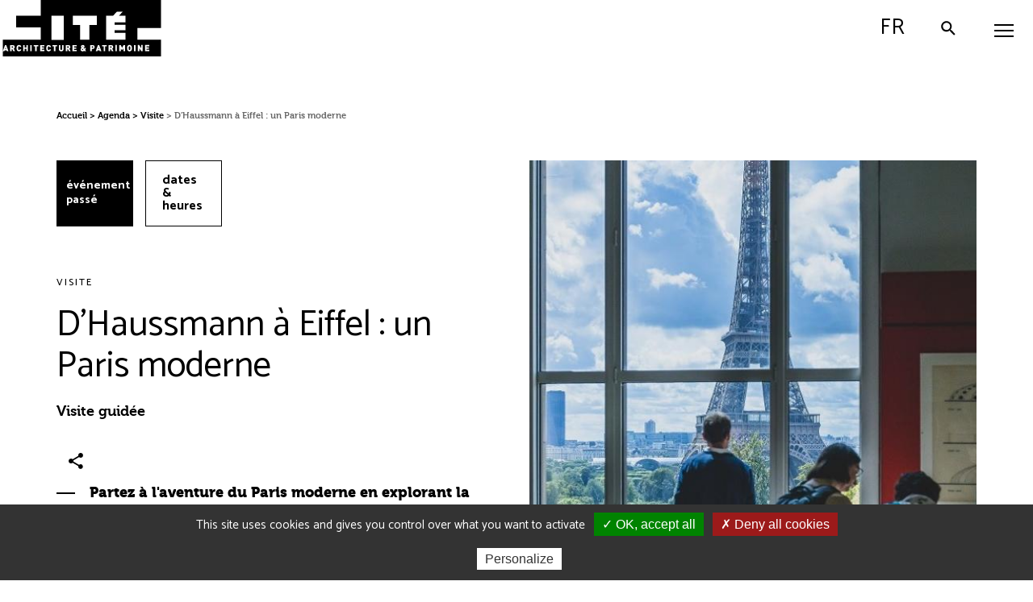

--- FILE ---
content_type: text/html; charset=UTF-8
request_url: https://www.citedelarchitecture.fr/fr/agenda/visite/dhaussmann-eiffel-un-paris-moderne
body_size: 9474
content:
<!DOCTYPE html>
<html lang="fr" dir="ltr" prefix="content: http://purl.org/rss/1.0/modules/content/  dc: http://purl.org/dc/terms/  foaf: http://xmlns.com/foaf/0.1/  og: http://ogp.me/ns#  rdfs: http://www.w3.org/2000/01/rdf-schema#  schema: http://schema.org/  sioc: http://rdfs.org/sioc/ns#  sioct: http://rdfs.org/sioc/types#  skos: http://www.w3.org/2004/02/skos/core#  xsd: http://www.w3.org/2001/XMLSchema# ">
<head>
  <meta charset="utf-8" />
<script type="application/ld+json">{
     "@context": "http://schema.org",
     "@type": "Event",
     "name" : "D'Haussmann à Eiffel : un Paris moderne",
     "startDate": "2023-07-30T14:00:00+02:00",
     "endDate": "2023-10-25T15:30:00+02:00",
     
     "url": "https://www.citedelarchitecture.fr/fr/agenda/visite/dhaussmann-eiffel-un-paris-moderne",
     "description": "Partez à l'aventure du Paris moderne en explorant la capitale au XIXe siècle ! Des grands travaux d'Haussmann à la construction de la tour Eiffel, la ville est marquée par de grands bouleversements qui marquent encore aujourd'hui la ville lumière.",
     
        "location": {
          "@type": "Place",
          "name": "Cité de l'architecture - Entrée Trocadéro",
          "address": {
            "@type": "PostalAddress",
            "streetAddress": "1, Place du Trocadéro et du 11 Novembre ",
            "addressLocality": "Paris",
            "addressRegion": "France",
          "addressCountry": "FR"
          }
        },
     
     "organizer": {
       "@type": "Organization",
       "name": "Cité de l'Architecture",
       "url": "https://www.citedelarchitecture.fr"
     }
   }</script>
<meta name="description" content="Partez à l&#039;aventure du Paris moderne en explorant la capitale au XIXe siècle ! Des grands travaux d&#039;Haussmann à la construction de la tour Eiffel, la ville est marquée par de grands bouleversements qui marquent encore aujourd&#039;hui la ville lumière." />
<link rel="image_src" href="https://www.citedelarchitecture.fr/sites/default/files/images/2023-04/vg_haussmann_eiffel_c_jim_prunier_v2.jpg" />
<meta property="og:site_name" content="Cité de l&#039;architecture &amp; du patrimoine" />
<meta property="og:type" content="article" />
<meta property="og:url" content="https://www.citedelarchitecture.fr/fr/agenda/visite/dhaussmann-eiffel-un-paris-moderne" />
<meta property="og:title" content="D&#039;Haussmann à Eiffel : un Paris moderne" />
<meta property="og:description" content="Partez à l&#039;aventure du Paris moderne en explorant la capitale au XIXe siècle ! Des grands travaux d&#039;Haussmann à la construction de la tour Eiffel, la ville est marquée par de grands bouleversements qui marquent encore aujourd&#039;hui la ville lumière." />
<meta property="og:image" content="https://www.citedelarchitecture.fr/sites/default/files/images/2023-04/vg_haussmann_eiffel_c_jim_prunier_v2.jpg" />
<meta name="twitter:site" content="@citedelarchi" />
<meta name="twitter:description" content="Partez à l&#039;aventure du Paris moderne en explorant la capitale au XIXe siècle ! Des grands travaux d&#039;Haussmann à la construction de la tour Eiffel, la ville est marquée par de grands bouleversements qui marquent encore aujourd&#039;hui la ville lumière." />
<meta name="twitter:image:alt" content="Tour Eiffel - Jim Prunier" />
<meta name="twitter:image" content="https://www.citedelarchitecture.fr/sites/default/files/images/2023-04/vg_haussmann_eiffel_c_jim_prunier_v2.jpg" />
<meta name="Generator" content="Drupal 10 (https://www.drupal.org)" />
<meta name="MobileOptimized" content="width" />
<meta name="HandheldFriendly" content="true" />
<meta name="viewport" content="width=device-width, initial-scale=1.0" />
<link rel="icon" href="/themes/custom/portail/favicon.png" type="image/png" />
<link rel="alternate" hreflang="fr" href="https://www.citedelarchitecture.fr/fr/agenda/visite/dhaussmann-eiffel-un-paris-moderne" />
<link rel="canonical" href="https://www.citedelarchitecture.fr/fr/agenda/visite/dhaussmann-eiffel-un-paris-moderne" />
<link rel="shortlink" href="https://www.citedelarchitecture.fr/fr/node/46241" />

    <title>D&#039;Haussmann à Eiffel : un Paris moderne | Cité de l&#039;architecture &amp; du patrimoine</title>
    <!-- Matomo Tag Manager -->
    <script>
      var _mtm = window._mtm = window._mtm || [];
      _mtm.push({'mtm.startTime': (new Date().getTime()), 'event': 'mtm.Start'});
      (function() {
        var d=document, g=d.createElement('script'), s=d.getElementsByTagName('script')[0];
        g.async=true; g.src='https://stats.citedelarchitecture.fr/js/container_EyzdUmpC.js'; s.parentNode.insertBefore(g,s);
      })();
    </script>
    <!-- End Matomo Tag Manager -->
    <link rel="stylesheet" media="all" href="/sites/default/files/css/css_XAFTnty6VY8O3QaUOZ1tnNgPfTTaLSj4_zgTErqKY7o.css?delta=0&amp;language=fr&amp;theme=portail&amp;include=eJxFjVsKQyEMBTdkr0uSowa1pEaSCHX37UcfvwMzU4ZT0rZqdKgTdhmuMoMdc3rEDKOwRB2DY2PJ4Jv54TFbWFA0xeoWq-4Fvv7k2nPtzMM61ZDJnTSZlAFO1qFvPeXtLtPiL_e5FIbZuaZUCkWUvnHc8XwBlPtEyA" />
<link rel="stylesheet" media="all" href="/sites/default/files/css/css_OtTZEZpop8wVKimnVniPAKJfrvJKYnSA2UiAqNR6g44.css?delta=1&amp;language=fr&amp;theme=portail&amp;include=eJxFjVsKQyEMBTdkr0uSowa1pEaSCHX37UcfvwMzU4ZT0rZqdKgTdhmuMoMdc3rEDKOwRB2DY2PJ4Jv54TFbWFA0xeoWq-4Fvv7k2nPtzMM61ZDJnTSZlAFO1qFvPeXtLtPiL_e5FIbZuaZUCkWUvnHc8XwBlPtEyA" />
<link rel="stylesheet" media="print" href="/sites/default/files/css/css_XH3O6UR1HS-sEM-57_yt4g4-CswSzk0GGAWcx3KJUDU.css?delta=2&amp;language=fr&amp;theme=portail&amp;include=eJxFjVsKQyEMBTdkr0uSowa1pEaSCHX37UcfvwMzU4ZT0rZqdKgTdhmuMoMdc3rEDKOwRB2DY2PJ4Jv54TFbWFA0xeoWq-4Fvv7k2nPtzMM61ZDJnTSZlAFO1qFvPeXtLtPiL_e5FIbZuaZUCkWUvnHc8XwBlPtEyA" />
<link rel="stylesheet" media="all" href="/sites/default/files/css/css_-YxHkxN2AHiTKQ1EH8y98QlfRPfuYmzhuSy2B1qIjhQ.css?delta=3&amp;language=fr&amp;theme=portail&amp;include=eJxFjVsKQyEMBTdkr0uSowa1pEaSCHX37UcfvwMzU4ZT0rZqdKgTdhmuMoMdc3rEDKOwRB2DY2PJ4Jv54TFbWFA0xeoWq-4Fvv7k2nPtzMM61ZDJnTSZlAFO1qFvPeXtLtPiL_e5FIbZuaZUCkWUvnHc8XwBlPtEyA" />

      
</head>
<body class="user-logged-out path-node page-node-type-agenda">
<ul class="skip-links">
  <li>
    <a href="#main-content" class="visually-hidden focusable skip-link">
        Aller au contenu principal
    </a>
  </li>
  <li>
    <a href="#block-menuheadermaincitechaillot" class="visually-hidden focusable skip-link menu-main-link">
        Aller au menu principal
    </a>
  </li>
  <li>
    <a href="/recherche" onclick="jQuery('#block-toolbarsearchbuttonportailcitechaillot .button').click();return false;" class="visually-hidden focusable skip-link">
        Aller à la recherche
    </a>
  </li>
</ul>
  
  <div class="dialog-off-canvas-main-canvas" data-off-canvas-main-canvas>
    
<div id="header" class="header">
  <button id="mobile-toggle" aria-expanded="false" aria-controls="main-menu" class="mobile-toggle toggle-js" data-toggle-class="menu-opened-js" data-toggle-target="#header" data-overlay-disable="" aria-label="Menu">
    <span class="mobile-wrapper line-wrapper">
      <span class="line"></span>
      <span class="line"></span>
      <span class="line"></span>
    </span>
  </button>

    <header class="region region-header-col1"  role="banner">
    

<div id="block-sitebranding" class="block block-system block-system-branding-block">
  
    
          <a href="/fr" title="Accueil : Cité de l'architecture et du patrimoine" rel="home" class="site-logo">
      <img src="/themes/custom/portail/images/svg/logo_capa.svg" alt="Accueil : Cité de l'architecture et du patrimoine" />
    </a>
    
  </div>


<div class="search-button-wrapper block block-cite-common block-cite-toolbar-search-button" id="block-toolbarsearchbuttonportailcitechaillot">
  
    
      

<div><a href="/fr/search-modale" class="button use-ajax" data-dialog-type="modal" data-dialog-options="{&quot;closeText&quot;: &quot;Fermer&quot;}" data-title="Recherche par mot clé"><span class="search-ico"></span> Rechercher</a></div>

  </div>


<div id="block-menulanguagemobilecitechaillot" class="block block-cite-common block-cite-menu-language-mobile">
  
    
      <div class="language-switcher-language-url toggle-js block block-language block-language-blocklanguage-interface" data-toggle-class="language-opened-js" data-toggle-target="#header">
  
    
      <ul class="first-switch"><li hreflang="fr" data-drupal-link-system-path="node/46241" class="is-active" aria-current="page"><a href="/fr/agenda/visite/dhaussmann-eiffel-un-paris-moderne" class="language-link is-active" hreflang="fr" data-drupal-link-system-path="node/46241" aria-current="page">French</a></li><li hreflang="en" data-drupal-link-system-path="node/46241"><a href="/en/node/46241" class="language-link" hreflang="en" data-drupal-link-system-path="node/46241">English</a></li></ul><ul class="second-switch"><li hreflang="fr" data-drupal-link-system-path="&lt;front&gt;"><a href="#" class="language-link" title="Passer en French" hreflang="fr" data-drupal-link-system-path="&lt;front&gt;">fr</a></li><li hreflang="en" data-drupal-link-system-path="node/46241"><a href="/en/node/46241" class="language-link" title="Passer en English" hreflang="en" data-drupal-link-system-path="node/46241">en</a></li></ul>
  </div>

  </div>

  </header>


  <div class="main-menu-wrapper" id="main-menu">
        <div class="region region-header-col2-top">
    
        
<nav class="menu-top-wrapper block block-cite-common block-cite-menu-header-top" role="navigation" id="block-menuheadertopcitechaillot">
  
    
      

<div>

    
        <ul class="menu level-1">
                      <li class="menu-item menu-item--expanded">
        <a href="" aria-expanded="false" data-drupal-link-system-path="&lt;front&gt;">Visiteurs individuels</a>
                      
        <ul class="menu level-2">
                      <li class="menu-item">
        <a href="/fr/agenda?date=tout" aria-expanded="false" data-drupal-link-query="{&quot;date&quot;:&quot;tout&quot;}" data-drupal-link-system-path="agenda">Agenda</a>
              </li>
                      <li class="menu-item">
        <a href="/fr/article/enfants-ados-et-en-famille" aria-expanded="false" data-drupal-link-system-path="node/32369">Enfants, ados et familles</a>
              </li>
                      <li class="menu-item">
        <a href="/fr/article/adultes" aria-expanded="false" data-drupal-link-system-path="node/32658">Adultes</a>
              </li>
                      <li class="menu-item">
        <a href="/fr/en-situation-de-handicap" aria-expanded="false" data-drupal-link-system-path="node/2646">En situation de handicap</a>
              </li>
        </ul>
  
              </li>
                      <li class="menu-item menu-item--expanded">
        <a href="" aria-expanded="false" data-drupal-link-system-path="&lt;front&gt;">Groupes</a>
                      
        <ul class="level-2 menu">
                      <li class="menu-item">
        <a href="/fr/article/groupes-informations-pratiques-tarifs-conditions" aria-expanded="false" data-drupal-link-system-path="node/46498">Infos / tarifs / conditions</a>
              </li>
                      <li class="menu-item">
        <a href="/fr/article/scolaires-et-extra-scolaires" aria-expanded="false" data-drupal-link-system-path="node/38039">Scolaires et extra-scolaires</a>
              </li>
                      <li class="menu-item">
        <a href="/fr/groupes-adultes" aria-expanded="false" data-drupal-link-system-path="node/40">Adultes</a>
              </li>
                      <li class="menu-item">
        <a href="/fr/article/handicap-et-champ-social" aria-expanded="false" data-drupal-link-system-path="node/32490">Handicap et champ social</a>
              </li>
        </ul>
  
              </li>
                      <li class="menu-item menu-item--expanded">
        <a href="" aria-expanded="false" data-drupal-link-system-path="&lt;front&gt;">Professionnels de l&#039;architecture</a>
                      
        <ul class="level-2 menu">
                      <li class="menu-item menu-item--expanded">
        <a href="/fr/article/etudiants-en-arts-et-architecture" aria-expanded="false" data-drupal-link-system-path="node/32477">Étudiants en architecture</a>
                      
        <ul class="menu level-3">
                      <li class="menu-item">
        <a href="/fr/etudiants-en-ecole-nationale-superieure-darchitecture-ensa" aria-expanded="false" data-drupal-link-system-path="node/32476">ENSA</a>
              </li>
                      <li class="menu-item">
        <a href="/fr/article/la-bibliotheque-darchitecture-contemporaine-jean-louis-cohen" aria-expanded="false" data-drupal-link-system-path="node/5523">Bibliothèque d&#039;architecture contemporaine</a>
              </li>
        </ul>
  
              </li>
                      <li class="menu-item menu-item--expanded">
        <a href="/fr/article/concours-et-prix" aria-expanded="false" data-drupal-link-system-path="node/46506">Concours et prix</a>
                      
        <ul class="level-3 menu">
                      <li class="menu-item">
        <a href="https://www.citedelarchitecture.fr/fr/minimaousse" aria-expanded="false">Mini Maousse</a>
              </li>
                      <li class="menu-item">
        <a href="/fr/article/albums-des-jeunes-architectes-et-paysagistes-ajap-session-2023" aria-expanded="false" data-drupal-link-system-path="node/37876">AJAP</a>
              </li>
        </ul>
  
              </li>
                      <li class="menu-item menu-item--expanded">
        <a href="/fr/article/ressources" aria-expanded="false" data-drupal-link-system-path="node/46502">Ressources</a>
                      
        <ul class="level-3 menu">
                      <li class="menu-item">
        <a href="/fr/article/nos-lieux-de-documentation" aria-expanded="false" data-drupal-link-system-path="node/46509">Nos lieux de documentation</a>
              </li>
                      <li class="menu-item">
        <a href="/fr/videos" aria-expanded="false" data-drupal-link-system-path="videos">Nos vidéos</a>
              </li>
                      <li class="menu-item">
        <a href="/fr/nos-editions" aria-expanded="false" data-drupal-link-system-path="node/19">Nos éditions</a>
              </li>
        </ul>
  
              </li>
                      <li class="menu-item menu-item--expanded">
        <a href="/fr/article/ecole-de-chaillot" aria-expanded="false" data-drupal-link-system-path="node/4851">École de Chaillot</a>
                      
        <ul class="level-3 menu">
                      <li class="menu-item">
        <a href="/fr/article/dsa-aue" aria-expanded="false" data-drupal-link-system-path="node/46504">DSA, AUE</a>
              </li>
                      <li class="menu-item">
        <a href="/fr/article/formation-professionnelle-continue" aria-expanded="false" data-drupal-link-system-path="node/38131">Formation continue</a>
              </li>
        </ul>
  
              </li>
                      <li class="menu-item">
        <a href="/fr/la-creation-architecturale" aria-expanded="false" data-drupal-link-system-path="node/47">Création architecturale </a>
              </li>
        </ul>
  
              </li>
                      <li class="menu-item">
        <a href="/fr/agenda?date=ajd" class="agenda" aria-expanded="false" data-drupal-link-query="{&quot;date&quot;:&quot;ajd&quot;}" data-drupal-link-system-path="agenda">Agenda</a>
              </li>
                      <li class="menu-item">
        <a href="https://billetterie.citedelarchitecture.fr/Exhibitions/Overview" class="billetterie" target="_blank" role="link" aria-expanded="false">Billetterie</a>
              </li>
        </ul>
  

</div>

  </nav>

  </div>

        <div class="region region-header-col2-bottom">
    
        
<nav class="menu-top-wrapper block block-cite-common block-cite-menu-header-main" role="navigation" id="block-menuheadermaincitechaillot">
  
    
      

<div>

    
        <ul class="menu level-1">
                      <li class="menu-item menu-item--expanded">
        <a href="" aria-expanded="false" data-drupal-link-system-path="&lt;front&gt;">Visiter</a>
                      
        <ul class="menu level-2">
                      <li class="menu-item">
        <a href="/fr/informations-pratiques" aria-expanded="false" data-drupal-link-system-path="node/37">Informations pratiques</a>
              </li>
                      <li class="menu-item">
        <a href="/fr/article/billets-et-tarifs" aria-expanded="false" data-drupal-link-system-path="node/46479">Billets et tarifs</a>
              </li>
                      <li class="menu-item">
        <a href="https://www.citedelarchitecture.fr/fr/agenda/type_evenement/exposition-98?date=tout" aria-expanded="false">Expositions</a>
              </li>
                      <li class="menu-item">
        <a href="/fr/musee-parcours-permanent" aria-expanded="false" data-drupal-link-system-path="node/46172">Musée - parcours permanent</a>
              </li>
                      <li class="menu-item menu-item--expanded">
        <a href="/fr/article/outils-de-visite" aria-expanded="false" data-drupal-link-system-path="node/46489">Outils de visite</a>
                      
        <ul class="menu level-3">
                      <li class="menu-item">
        <a href="/fr/collection/les-oeuvres-incontournables" aria-expanded="false" data-drupal-link-system-path="node/29599">Les œuvres incontournables</a>
              </li>
                      <li class="menu-item">
        <a href="/fr/article/audioguide-tresors-darchitecture" aria-expanded="false" data-drupal-link-system-path="node/46281">Audioguide</a>
              </li>
                      <li class="menu-item">
        <a href="/fr/article/plans-et-aides-la-visite" aria-expanded="false" data-drupal-link-system-path="node/46511">Plans et aides à la visite</a>
              </li>
        </ul>
  
              </li>
                      <li class="menu-item">
        <a href="/fr/article/venir-en-groupe" aria-expanded="false" data-drupal-link-system-path="node/46500">Venir en groupe</a>
              </li>
                      <li class="menu-item">
        <a href="/fr/article/accessibilite" aria-expanded="false" data-drupal-link-system-path="node/32462">Accessibilité</a>
              </li>
                      <li class="menu-item">
        <a href="/fr/article/restaurant-girafe-0" aria-expanded="false" data-drupal-link-system-path="node/46497">Restaurant</a>
              </li>
                      <li class="menu-item">
        <a href="/fr/article/librairie-boutique" aria-expanded="false" data-drupal-link-system-path="node/46440">Librairie-boutique</a>
              </li>
        </ul>
  
              </li>
                      <li class="menu-item menu-item--expanded">
        <a href="" aria-expanded="false" data-drupal-link-system-path="&lt;front&gt;">Découvrir l&#039;architecture</a>
                      
        <ul class="level-3 menu level-2">
                      <li class="menu-item menu-item--expanded">
        <a href="/fr/article/nos-bases-de-donnees" aria-expanded="false" data-drupal-link-system-path="node/46508">Nos bases de données</a>
                      
        <ul class="level-3 menu">
                      <li class="menu-item">
        <a href="https://portaildocumentaire.citedelarchitecture.fr/" aria-expanded="false">Portail documentaire</a>
              </li>
                      <li class="menu-item">
        <a href="https://archiwebture.citedelarchitecture.fr/" aria-expanded="false">Archives d&#039;architecture</a>
              </li>
                      <li class="menu-item">
        <a href="/fr/collections" aria-expanded="false" data-drupal-link-system-path="collections">Collections</a>
              </li>
        </ul>
  
              </li>
                      <li class="menu-item menu-item--expanded">
        <a href="" aria-expanded="false" data-drupal-link-system-path="&lt;front&gt;">Nos productions</a>
                      
        <ul class="level-3 menu">
                      <li class="menu-item">
        <a href="/fr/nos-editions" aria-expanded="false" data-drupal-link-system-path="node/19">Éditions</a>
              </li>
                      <li class="menu-item">
        <a href="/fr/videos" aria-expanded="false" data-drupal-link-system-path="videos">Vidéos</a>
              </li>
                      <li class="menu-item">
        <a href="/fr/article/podcasts" aria-expanded="false" data-drupal-link-system-path="node/46480">Podcasts</a>
              </li>
                      <li class="menu-item">
        <a href="/fr/expositions-numeriques/article/accueil" aria-expanded="false" data-drupal-link-system-path="node/46603">Expositions numériques</a>
              </li>
                      <li class="menu-item">
        <a href="/fr/article/larchitecture-en-revues" aria-expanded="false" data-drupal-link-system-path="node/46476">L&#039;architecture en revue(s)</a>
              </li>
                      <li class="menu-item">
        <a href="/fr/article/activites-pour-la-maison" aria-expanded="false" data-drupal-link-system-path="node/46729">Bricolarchi</a>
              </li>
        </ul>
  
              </li>
        </ul>
  
              </li>
                      <li class="menu-item menu-item--expanded">
        <a href="" aria-expanded="false" data-drupal-link-system-path="&lt;front&gt;">Nous connaître</a>
                      
        <ul class="level-3 menu level-2">
                      <li class="menu-item">
        <a href="/fr/article/le-palais-de-chaillot" aria-expanded="false" data-drupal-link-system-path="node/38596">Le palais de Chaillot </a>
              </li>
                      <li class="menu-item menu-item--expanded">
        <a href="/fr/article/la-cite" aria-expanded="false" data-drupal-link-system-path="node/12942">La Cité </a>
                      
        <ul class="level-3 menu">
                      <li class="menu-item">
        <a href="/fr/article/musee" aria-expanded="false" data-drupal-link-system-path="node/11120">Musée</a>
              </li>
                      <li class="menu-item">
        <a href="/fr/article/la-bibliotheque-darchitecture-contemporaine-jean-louis-cohen" aria-expanded="false" data-drupal-link-system-path="node/5523">Bibliothèque d&#039;architecture contemporaine</a>
              </li>
                      <li class="menu-item">
        <a href="/fr/article/le-centre-darchives-darchitecture-contemporaine" aria-expanded="false" data-drupal-link-system-path="node/4848">Centre d’archives d’architecture contemporaine</a>
              </li>
                      <li class="menu-item">
        <a href="/fr/article/ecole-de-chaillot" aria-expanded="false" data-drupal-link-system-path="node/4851">École de Chaillot</a>
              </li>
                      <li class="menu-item">
        <a href="/fr/la-creation-architecturale" aria-expanded="false" data-drupal-link-system-path="node/47">Création architecturale </a>
              </li>
        </ul>
  
              </li>
                      <li class="menu-item">
        <a href="/fr/letablissement" aria-expanded="false" data-drupal-link-system-path="node/44">L&#039;établissement</a>
              </li>
                      <li class="menu-item">
        <a href="/fr/article/nos-engagements" aria-expanded="false" data-drupal-link-system-path="node/46499">Nos engagements</a>
              </li>
        </ul>
  
              </li>
        </ul>
  

</div>

  </nav>

  </div>

      <div class="phone-back"></div>
  </div>

  
</div>

<div class="layout-container">
  
  

  

    <div class="region region-highlighted">
    <div data-drupal-messages-fallback class="hidden"></div>

  </div>


  

  <main role="main">
    <a id="main-content" tabindex="-1"></a>
    <div class="layout-toolbar">
        <div class="region region-toolbar">
    

<div class="search-button-wrapper block block-cite-common block-cite-toolbar-search-button" id="block-toolbarsearchbuttonportailcitechaillot-2">
  
    
      

<div><a href="/fr/search-modale" class="button use-ajax" data-dialog-type="modal" data-dialog-options="{&quot;closeText&quot;: &quot;Fermer&quot;}" data-title="Recherche par mot clé"><span class="search-ico"></span> Rechercher</a></div>

  </div>
<div class="language-switcher-language-url toggle-js block block-language block-language-blocklanguage-interface" data-toggle-class="language-opened-js" data-toggle-target="#header">
  
    
      <ul class="first-switch"><li hreflang="fr" data-drupal-link-system-path="node/46241" class="is-active" aria-current="page"><a href="/fr/agenda/visite/dhaussmann-eiffel-un-paris-moderne" class="language-link is-active" hreflang="fr" data-drupal-link-system-path="node/46241" aria-current="page">French</a></li><li hreflang="en" data-drupal-link-system-path="node/46241"><a href="/en/node/46241" class="language-link" hreflang="en" data-drupal-link-system-path="node/46241">English</a></li></ul><ul class="second-switch"><li hreflang="fr" data-drupal-link-system-path="&lt;front&gt;"><a href="#" class="language-link" title="Passer en French" hreflang="fr" data-drupal-link-system-path="&lt;front&gt;">fr</a></li><li hreflang="en" data-drupal-link-system-path="node/46241"><a href="/en/node/46241" class="language-link" title="Passer en English" hreflang="en" data-drupal-link-system-path="node/46241">en</a></li></ul>
  </div>

  </div>

      <a role="button" id="scroll-to-top" class="scroll-to-top" href="#">
        <i class="icon-cite icon-cite-chevron-up"></i>
      </a>
    </div>
    <div class="layout-content">
        <div class="region region-content">
    

<div id="block-portail-content" class="block block-system block-system-main-block">
  
    
      
<article about="/fr/agenda/visite/dhaussmann-eiffel-un-paris-moderne" class="node node--type-agenda node--promoted node--view-mode-full">

  
    <div class="node__content">
    

<div id="block-portail-breadcrumbs" class="block block-system block-system-breadcrumb-block">
  
    
        <nav class="breadcrumb" role="navigation" aria-label="Fil d'Ariane" >
    <ol>
          <li>
                  <a href="/fr">Accueil</a>
              </li>
          <li>
                  <a href="/fr/agenda?date=tout">Agenda</a>
              </li>
          <li>
                  <a href="/fr/agenda/type_evenement/20?date=tout">Visite</a>
              </li>
          <li>
                  D&#039;Haussmann à Eiffel : un Paris moderne
              </li>
        </ol>
  </nav>

  </div>

<div  class="wrapper-top-left">
      

<div><div class="agenda-date evement-passe">événement passé</div>
<div class="agenda-date"><a href="#autres-dates-et-heures">dates & heures</a></div></div>
<h1>D'Haussmann à Eiffel : un Paris moderne</h1>

                                <p class="field field--name-field-sur-titre field--type-string field--label-hidden field__item">Visite guidée</p>
      
            <div class="field field--name-field-type-d-evenement field--type-entity-reference field--label-hidden field__item"><a href="/fr/taxonomy/term/20" hreflang="fr">Visite</a></div>
      
            <p class="field field--name-field-chapo field--type-string-long field--label-hidden field__item">Partez à l&#039;aventure du Paris moderne en explorant la capitale au XIXe siècle ! Des grands travaux d&#039;Haussmann à la construction de la tour Eiffel, la ville est marquée par de grands bouleversements qui marquent encore aujourd&#039;hui la ville lumière.</p>
      
<div  class="boutons-partage">
      

<div style="display: none"><link rel="preload" href="/modules/contrib/better_social_sharing_buttons/assets/dist/sprites/social-icons--no-color.svg" as="image" type="image/svg+xml" crossorigin="anonymous" /></div>

<div class="social-sharing-buttons">
                <a href="https://www.facebook.com/sharer/sharer.php?u=https://www.citedelarchitecture.fr/fr/agenda/visite/dhaussmann-eiffel-un-paris-moderne&amp;title=D&#039;Haussmann à Eiffel : un Paris moderne" target="_blank" title="Share to Facebook" aria-label="Share to Facebook" class="social-sharing-buttons__button share-facebook" rel="noopener">
            <svg width="25px" height="25px" style="border-radius:3px;">
                <use href="/modules/contrib/better_social_sharing_buttons/assets/dist/sprites/social-icons--no-color.svg#facebook" />
            </svg>
        </a>
    
                <a href="https://twitter.com/intent/tweet?text=D&#039;Haussmann à Eiffel : un Paris moderne+https://www.citedelarchitecture.fr/fr/agenda/visite/dhaussmann-eiffel-un-paris-moderne" target="_blank" title="Share to X" aria-label="Share to X" class="social-sharing-buttons__button share-x" rel="noopener">
            <svg width="25px" height="25px" style="border-radius:3px;">
                <use href="/modules/contrib/better_social_sharing_buttons/assets/dist/sprites/social-icons--no-color.svg#x" />
            </svg>
        </a>
    
        
        
        
                <a href="https://www.linkedin.com/sharing/share-offsite/?url=https://www.citedelarchitecture.fr/fr/agenda/visite/dhaussmann-eiffel-un-paris-moderne" target="_blank" title="Share to Linkedin" aria-label="Share to Linkedin" class="social-sharing-buttons__button share-linkedin" rel="noopener">
            <svg width="25px" height="25px" style="border-radius:3px;">
                <use href="/modules/contrib/better_social_sharing_buttons/assets/dist/sprites/social-icons--no-color.svg#linkedin" />
            </svg>
        </a>
    
        
        
        
        
                <a href="mailto:?subject=D&#039;Haussmann à Eiffel : un Paris moderne&amp;body=https://www.citedelarchitecture.fr/fr/agenda/visite/dhaussmann-eiffel-un-paris-moderne" title="Share to Email" aria-label="Share to Email" class="social-sharing-buttons__button share-email" target="_blank" rel="noopener">
            <svg width="25px" height="25px" style="border-radius:3px;">
                <use href="/modules/contrib/better_social_sharing_buttons/assets/dist/sprites/social-icons--no-color.svg#email" />
            </svg>
        </a>
    
                
        <a class="btnCopy social-sharing-buttons__button share-copy">
            <svg width="25px" height="25px" style="border-radius:3px;">
                <use href="/modules/contrib/better_social_sharing_buttons/assets/dist/sprites/social-icons--no-color.svg#copy" />
            </svg>
            <div class="social-sharing-buttons__popup">Copied to clipboard</div>
        </a>
    
    </div>

  </div>

  </div>

<div  class="wrapper-top-right">
      
            <div class="field field--name-field-visuel field--type-entity-reference field--label-hidden field__item"><div class="media media-image view-mode-page-evenement">
                      
        <figure role="group">
      
            <div class="field field--name-field-image field--type-image field--label-hidden field__item">    <picture>
                  <source srcset="/sites/default/files/styles/desktop_evenement_537x537_/public/images/2023-04/vg_haussmann_eiffel_c_jim_prunier_v2.jpg?h=48be3174&amp;itok=pGkzST5C 1x" media="all and (min-width: 1170px)" type="image/jpeg" width="560" height="560"/>
              <source srcset="/sites/default/files/styles/evenement_mobile/public/images/2023-04/vg_haussmann_eiffel_c_jim_prunier_v2.jpg?h=48be3174&amp;itok=0JyM861p 1x" type="image/jpeg" width="600" height="600"/>
                  <img loading="eager" src="/sites/default/files/styles/evenement_mobile/public/images/2023-04/vg_haussmann_eiffel_c_jim_prunier_v2.jpg?h=48be3174&amp;itok=0JyM861p" width="600" height="600" alt="" typeof="foaf:Image" />

  </picture>

</div>
      
      <figcaption>
        
            <div class="field field--name-field-copyright field--type-string-long field--label-hidden field__item">© Cité de l&#039;architecture et du patrimoine - Jim Prunier</div>
      
      </figcaption>
    </figure>
      </div>
</div>
      
  </div>

<div  class="wrapper-left">
      
      <div class="field field--name-field-texte-principal field--type-entity-reference-revisions field--label-hidden field__items">
              <div class="field__item">  <div class="paragraph paragraph--type--texte paragraph--view-mode--media-presse-login">
          
      <div class="field field--name-field-paragraph-texte field--type-text-long field--label-hidden field__items">
              <div class="field__item"><p>Avec cette visite, découvrez comment la modernité fait son entrée à Paris à partir des années 1850 : inaugurée par le baron Haussmann, l'intense période de travaux qui modifie radicalement le paysage urbain, est accompagnée des changements liés aux Expositions universelles. Grâce à un accrochage temporaire, vous explorez ainsi la figure marquante de l'architecte et ingénieur Gustave Eiffel, tout en admirant sa réalisation la plus connue par les fenêtres de la Cité.</p></div>
          </div>
  
      </div>
</div>
          </div>
  
  </div>

<div  class="wrapper-right">
      
<div  class="infos-pratiques">
    <h3>Informations pratiques</h3>
      
  <div class="field field--name-field-type-public field--type-entity-reference field--label-above">
    <div class="field__label">Publics</div>
              <div class="field__item">Tout public</div>
          </div>

  <div class="field field--name-field-prix field--type-entity-reference field--label-above">
    <div class="field__label">Tarifs</div>
              <div class="field__item">5 € + billet d&#039;entrée</div>
          </div>


<div class="field field--name-field-lieu field--label-above"><div class="field__label">Lieu</div>
<a href="https://www.google.com/maps/place/Palais+de+Chaillot/@48.8623598,2.2880997,15z/data=!4m5!3m4!1s0x0:0x427aa27464ade6a1!8m2!3d48.8623598!4d2.2880997" class="field__item" target="_blank">Cité de l&#039;architecture - Entrée Trocadéro</a></div>

  <div class="field field--name-field-horaires field--type-string field--label-above">
    <div class="field__label">Horaires</div>
              <div class="field__item">16h</div>
          </div>

  <div class="field field--name-field-duree field--type-string field--label-above">
    <div class="field__label">Durée</div>
              <div class="field__item">1h30</div>
          </div>

  </div>

  </div>


<div id="autres-dates-et-heures"><h3>Dates et heures</h3><a href="https://billetterie.citedelarchitecture.fr/Exhibitions/Register?ID=08f2ef1b-15dd-ed11-a2dd-b6a507c45f96" _target="_blank">

<div class="agenda-date">

<div><span class="dayOfWeek">Dimanche</span><span class="dayMonth">30 Juil.</span><span class="year">2023</span><span class="hour">16:00</span></div>
</div>
</a><a href="https://billetterie.citedelarchitecture.fr/Exhibitions/Register?ID=08f2ef1b-15dd-ed11-a2dd-b6a507c45f96" _target="_blank">

<div class="agenda-date">

<div><span class="dayOfWeek">Dimanche</span><span class="dayMonth">13 aoû.</span><span class="year">2023</span><span class="hour">16:00</span></div>
</div>
</a><a href="https://billetterie.citedelarchitecture.fr/Exhibitions/Register?ID=08f2ef1b-15dd-ed11-a2dd-b6a507c45f96" _target="_blank">

<div class="agenda-date">

<div><span class="dayOfWeek">Jeudi</span><span class="dayMonth">31 aoû.</span><span class="year">2023</span><span class="hour">16:00</span></div>
</div>
</a><a href="https://billetterie.citedelarchitecture.fr/Exhibitions/Register?ID=08f2ef1b-15dd-ed11-a2dd-b6a507c45f96" _target="_blank">

<div class="agenda-date">

<div><span class="dayOfWeek">Mercredi</span><span class="dayMonth">25 oct.</span><span class="year">2023</span><span class="hour">16:00</span></div>
</div>
</a></div>

  </div>
  
</article>

  </div>

        
<nav class="menu-complementaire-wrapper block block-cite-common block-cite-menu-complementaire" role="navigation" id="block-menunavigationcomplementaire">
  
    
      

<div>

    
        <ul class="menu level-1">
                      <li class="menu-item">
        <a href="/fr/agenda?date=ajd" aria-expanded="false" data-drupal-link-query="{&quot;date&quot;:&quot;ajd&quot;}" data-drupal-link-system-path="agenda">Agenda</a>
              </li>
                      <li class="menu-item">
        <a href="https://www.citedelarchitecture.fr/fr/agenda/type_evenement/exposition-98?date=tout" aria-expanded="false">Expositions</a>
              </li>
                      <li class="menu-item">
        <a href="/fr/article/musee" aria-expanded="false" data-drupal-link-system-path="node/11120">Le musée</a>
              </li>
                      <li class="menu-item">
        <a href="/fr/informations-pratiques" aria-expanded="false" data-drupal-link-system-path="node/37">Infos pratiques</a>
              </li>
                      <li class="menu-item">
        <a href="https://billetterie.citedelarchitecture.fr" title="Aller sur le site de billetterie en ligne (nouvelle fenêtre)" aria-expanded="false">Billetterie</a>
              </li>
                      <li class="menu-item">
        <a href="/fr/contact" aria-expanded="false" data-drupal-link-system-path="node/62">Contact</a>
              </li>
        </ul>
  

</div>

  </nav>

  </div>

    </div>
    
    
  </main>

</div>
  <footer class="footer clearfix" role="contentinfo">
    <div class="footer-container">

      <div class="footer-left">
                      <div class="region region-footer-left">
    

<div class="logo-footer block block-cite-common block-cite-footer-logo" id="block-footerlogoportailcitechaillot">
  
    
      <a href="/fr" class="site-logo" title="Cité de l&#039;architecture : Accueil" rel="home"><img src="/themes/custom/portail/images/svg/logo_footer_cite.svg" alt="" typeof="foaf:Image" />
</a>
  </div>


<div id="block-footerinfoportailcitechaillot" class="block block-cite-common block-cite-footer-info">
  
    
      

<div class="address"><p><strong>Cité de l’architecture et du patrimoine</strong><br><br><strong>Adresse&nbsp;</strong><br><a href="/informations-pratiques" data-entity-type="node" data-entity-uuid="597c255a-2c51-4c5d-b8e5-edc68a66db02">1, Place du Trocadéro et du 11 Novembre</a><br><a href="/informations-pratiques" data-entity-type="node" data-entity-uuid="597c255a-2c51-4c5d-b8e5-edc68a66db02">75116 Paris</a><br><a href="/informations-pratiques" data-entity-type="node" data-entity-uuid="597c255a-2c51-4c5d-b8e5-edc68a66db02">France</a><br><br><strong>Téléphone</strong><br><a href="tel:0158515200">+33 1 58 51 52 00</a></p></div>

  </div>


<div id="block-footerinfostextesportailcitechaillot" class="block block-cite-common block-cite-footer-infos-textes">
  
    
      

<div class="misc"><p><strong>Jours et heures d'ouverture&nbsp;</strong><br>La Cité est ouverte tous les jours de 11h à 19h (sauf le mardi).<br>Nocturne le jeudi jusqu'à 21h.<br><a href="https://www.citedelarchitecture.fr/fr/article/reservations-et-conditions-daccueil">Informations et conditions d'accueil</a></p><p>&nbsp;</p><p>&nbsp;</p></div>

  </div>


<div id="block-footersocialportailcitechaillot" class="block block-cite-common block-cite-footer-social">
  
    
      

<div class="footer-social-wrapper"><a href="/fr/inscription-a-la-lettre-dinformation" role="button" class="button" data-title="Inscription à la lettre d&#039;information">Inscription à la lettre d'information</a><a href="/fr/contact" class="don">Contact</a></div>


<div class="footer-mobile-part"><a href="/fr/article/mecenat" class="soutenir-lien">Nous soutenir</a><a href="/fr/membre-archi-pass" class="archi-pass-lien">Devenir membre</a></div>

  </div>

  </div>

              </div>
      <div class="footer-right">
                  <div class="footer-top">
              <div class="region region-footer-top">
    

<div class="footer-block-link-texte soutenir-wrapper block block-cite-common block-cite-footer-soutenir" id="block-footersoutenirportailcitechaillot">
  
    
      

<div>

<div class="texte"><p>Soutenir la Cité, c'est contribuer à répondre à des enjeux sociétaux majeurs tels que l'aménagement urbain, la qualité architecturale, l'habitat et la nature en ville, la mixité sociale.</p></div>
<a href="/fr/article/mecenat">Nous soutenir</a></div>

  </div>


<div class="footer-block-link-texte archi-pass-wrapper block block-cite-common block-cite-footer-archi-pass" id="block-footerarchipassportailcitechaillot">
  
    
      

<div>

<div class="texte"><p>Avec l’Archi pass, bénéficiez pendant un an d’un accès privilégié illimité et d’offres spécifiques réservées tout au long de l’année !</p></div>
<a href="/fr/membre-archi-pass">Devenir membre</a></div>

  </div>

  </div>

          </div>
        
                  <div class="footer-bottom">
              <div class="region region-footer-bottom">
      
        
<nav class="menu-top-wrapper block block-cite-common block-cite-footer-institution-links" role="navigation" id="block-citemenuinstitutiondufooter">
  
    
      

<div><h3 class="titre-menu-footer">L'institution</h3>


    
        <ul class="menu level-1">
                      <li class="menu-item">
        <a href="/fr/article/services-publics" title="Lien externe vers le site service public +" aria-expanded="false" data-drupal-link-system-path="node/46626">Service public +</a>
              </li>
                      <li class="menu-item">
        <a href="/fr/index-degalite-professionnelle-femmes-hommes" aria-expanded="false" data-drupal-link-system-path="node/38744">Index égalité femmes-hommes</a>
              </li>
                      <li class="menu-item">
        <a href="/fr/recrutement" aria-expanded="false" data-drupal-link-system-path="node/12750">Recrutement</a>
              </li>
                      <li class="menu-item">
        <a href="/fr/marches-publics" aria-expanded="false" data-drupal-link-system-path="node/12751">Marchés publics</a>
              </li>
                      <li class="menu-item">
        <a href="/fr/informations-pratiques" aria-expanded="false" data-drupal-link-system-path="node/37">Informations pratiques</a>
              </li>
        </ul>
  

</div>

  </nav>

        
<nav class="menu-top-wrapper block block-cite-common block-cite-footer-professionnels-links" role="navigation" id="block-citemenuprofessionnelsdufooter">
  
    
      

<div><h3 class="titre-menu-footer">Offre aux professionnels </h3>


    
        <ul class="menu level-1">
                      <li class="menu-item">
        <a href="/fr/presse" aria-expanded="false" data-drupal-link-system-path="node/46336">Espace presse</a>
              </li>
                      <li class="menu-item">
        <a href="/fr/article/relais-cse-et-collectivites" aria-expanded="false" data-drupal-link-system-path="node/34285">CSE et collectivités</a>
              </li>
                      <li class="menu-item">
        <a href="/fr/article/professionnels-du-tourisme" aria-expanded="false" data-drupal-link-system-path="node/46507">Professionnels du tourisme</a>
              </li>
                      <li class="menu-item">
        <a href="/fr/hors-les-murs/article/expositions-en-location" aria-expanded="false" data-drupal-link-system-path="node/37900">Expositions en location</a>
              </li>
                      <li class="menu-item">
        <a href="/fr/article/des-espaces-dexception-au-coeur-de-paris" aria-expanded="false" data-drupal-link-system-path="node/11123">Privatisations</a>
              </li>
                      <li class="menu-item">
        <a href="/fr/article/mecenat" aria-expanded="false" data-drupal-link-system-path="node/4852">Mécénat</a>
              </li>
        </ul>
  

</div>

  </nav>


<div class="footer-social-wrapper block block-cite-common block-cite-footer-reseaux-sociaux" id="block-footerreseauxsociauxportailcitechaillot">
  
    
      

<div><h3 class="titre-menu-footer">Nous suivre</h3>
<ul class="social-links"><li><a href="https://www.facebook.com/Citedelarchitecture" class="footer-social-network facebook" title="Facebook (Site externe, ouverture dans une nouvelle fenêtre)"><img src="/themes/custom/portail/images/svg/facebook_icon_white.svg" alt="" typeof="foaf:Image" />
<span class="reseau-social-name">Facebook</span>
</a></li><li><a href="https://www.instagram.com/citedelarchi" class="footer-social-network instagram" title="Instagram (Site externe, ouverture dans une nouvelle fenêtre)"><img src="/themes/custom/portail/images/svg/instagram_icon_white.svg" alt="" typeof="foaf:Image" />
<span class="reseau-social-name">Instagram</span>
</a></li><li><a href="https://www.youtube.com/channel/UCp9mx8ZyM9Hv-4IOgvi5cyQ" class="footer-social-network youtube" title="Youtube (Site externe, ouverture dans une nouvelle fenêtre)"><img src="/themes/custom/portail/images/svg/youtube_icon_white.svg" alt="" typeof="foaf:Image" />
<span class="reseau-social-name">Youtube</span>
</a></li><li><a href="https://www.tiktok.com/@citedelarchitecture" class="footer-social-network tiktok" title="Tiktok (Site externe, ouverture dans une nouvelle fenêtre)"><img src="/themes/custom/portail/images/svg/tiktok_icon_white.svg" alt="" typeof="foaf:Image" />
<span class="reseau-social-name">Tiktok</span>
</a></li><li><a href="https://www.linkedin.com/company/cite-de-l%27architecture-et-du-patrimoine" class="footer-social-network linkedin" title="Linkedin (Site externe, ouverture dans une nouvelle fenêtre)"><img src="/themes/custom/portail/images/svg/linkedin_icon_white.svg" alt="" typeof="foaf:Image" />
<span class="reseau-social-name">Linkedin</span>
</a></li></ul></div>

  </div>

  </div>

          </div>
              </div>

    </div>

          <aside class="copyright">
          <div class="region region-copyright">
    
        
<nav class="menu-top-wrapper block block-cite-common block-cite-menu-sous-footer" role="navigation" id="block-citemenusousfooter">
  
    
      

<div>

    
        <ul class="menu level-1">
                      <li class="menu-item">
        <a href="/fr/mentions-legales" aria-expanded="false" data-drupal-link-system-path="node/42118">Mentions légales</a>
              </li>
                      <li class="menu-item">
        <a href="/fr" class="tarteaucitronOpenPanel" aria-expanded="false" data-drupal-link-system-path="&lt;front&gt;">Gestion des cookies</a>
              </li>
                      <li class="menu-item">
        <a href="/fr/declaration-sur-laccessibilite" aria-expanded="false" data-drupal-link-system-path="node/34316">Accessibilité numérique</a>
              </li>
        </ul>
  

</div>

  </nav>


<div id="block-footercopyrightportailcitechaillot" class="block block-cite-common block-cite-footer-copyright">
  
    
      <p class='footer-right-wrapper'><span class='ministere'>Ministère de la Culture ©2026</span><span class='site-name'>&nbsp- Cité de l'architecture et du patrimoine</span></p>
  </div>

  </div>

      </aside>
      </footer>

<div id="page-overlay" class="page-overlay"></div>

  </div>


<script type="application/json" data-drupal-selector="drupal-settings-json">{"path":{"baseUrl":"\/","pathPrefix":"fr\/","currentPath":"node\/46241","currentPathIsAdmin":false,"isFront":false,"currentLanguage":"fr"},"pluralDelimiter":"\u0003","suppressDeprecationErrors":true,"ajaxPageState":{"libraries":"eJx9zUEOwyAMBMAPQXgSMmARKgdbtpHK79tL0ltvu6OVtqA7ajauAyjbCTpmz2W587RUWXasSxWnx6UUyt-5-aZvD3U4Zu3S0pNCZcXUdAnQAS94BwGFriCn3fyTY01ZhYad2IKwOgxKlcBsH5MbPtaJC1C8j22b45UKGH4A4HJV0w","theme":"portail","theme_token":null},"ajaxTrustedUrl":[],"field_group":{"html_element":{"mode":"default","context":"view","settings":{"classes":"boutons-partage","show_empty_fields":false,"id":"","element":"div","show_label":false,"label_element":"h3","label_element_classes":"","attributes":"","effect":"none","speed":"fast"}}},"user":{"uid":0,"permissionsHash":"67c54d1d8b455b32c47fa7753316e4f78059bd471f6b08c8713565e376732096"}}</script>
<script src="/sites/default/files/js/js_-Q0tCA1xNWh0LQK9PYqivCg8yEokaWab2auxTCoj3wQ.js?scope=footer&amp;delta=0&amp;language=fr&amp;theme=portail&amp;include=eJw1yEEKwCAMBMAPaX2SxBisJRhZI7S_by-9DcPdJaPNmvhXmAanrqmpFdK4_NE-WijiLsjLuJPmdRK-zWW721iJbT6RNyDD44YGNkiq2JP0oIvuF8NKKc0"></script>
<script src="/modules/custom/cite_rgpd/js/tarteaucitron/tarteaucitron.js?v=1.4"></script>
<script src="/modules/custom/cite_rgpd/js/tarteaucitron.services.js?v=1.4"></script>
<script src="/sites/default/files/js/js_qDGGgiR2MTR8NIehiAYeRiR1M3pT83Rlx94O4ar_Dd8.js?scope=footer&amp;delta=3&amp;language=fr&amp;theme=portail&amp;include=eJw1yEEKwCAMBMAPaX2SxBisJRhZI7S_by-9DcPdJaPNmvhXmAanrqmpFdK4_NE-WijiLsjLuJPmdRK-zWW721iJbT6RNyDD44YGNkiq2JP0oIvuF8NKKc0"></script>

</body>
</html>


--- FILE ---
content_type: image/svg+xml
request_url: https://www.citedelarchitecture.fr/themes/custom/portail/images/svg/ticket_white.svg
body_size: 2050
content:
<svg width="19" height="18" viewBox="0 0 19 18" fill="none" xmlns="http://www.w3.org/2000/svg">
<path d="M7.36276 17.4461L7.53954 17.6228L7.71631 17.4461L18.2156 6.94678L18.3924 6.77L18.2156 6.59323L16.49 4.86765L16.3132 4.69087L16.1365 4.86765L16.0084 4.99569C15.7567 5.24737 15.3985 5.38143 15.0058 5.35866C14.6118 5.33583 14.218 5.15641 13.9154 4.85386C13.6129 4.55131 13.4335 4.15749 13.4106 3.76352C13.3879 3.37082 13.5219 3.01255 13.7736 2.76087L13.9016 2.63283L14.0784 2.45605L13.9016 2.27927L12.1761 0.553692L11.9993 0.376915L11.8225 0.553692L1.32322 11.053L1.14645 11.2297L1.32322 11.4065L3.04881 13.1321L3.22558 13.3089L3.40236 13.1321L3.5304 13.0041C3.65547 12.879 3.80755 12.7822 3.97884 12.7197C4.15026 12.6571 4.33841 12.6298 4.53305 12.6411C4.72777 12.6524 4.92481 12.702 5.1125 12.7886C5.3002 12.8751 5.47398 12.9965 5.62339 13.1459C5.7728 13.2953 5.89414 13.4691 5.98069 13.6568C6.06723 13.8445 6.11691 14.0415 6.1282 14.2362C6.13948 14.4309 6.11219 14.619 6.04962 14.7904C5.9871 14.9617 5.89029 15.1138 5.76522 15.2389L5.63718 15.3669L5.4604 15.5437L5.63718 15.7205L7.36276 17.4461ZM7.50802 16.372L6.65769 15.5217C7.23369 14.6258 7.07342 13.3767 6.23302 12.5363C5.39185 11.6951 4.14711 11.5408 3.25201 12.116L2.39774 11.2618L9.21443 4.44509L9.75664 4.98731L9.93342 5.16408L10.1102 4.98731L10.3663 4.73123L10.5431 4.55445L10.3663 4.37767L9.82406 3.83546L12.0313 1.62821L12.8855 2.48239C12.3098 3.37725 12.4648 4.62246 13.3058 5.46349C14.1464 6.30409 15.3946 6.46356 16.2911 5.88803L17.1416 6.73849L14.9343 8.94573L14.3921 8.40352L14.2153 8.22674L14.0386 8.40352L13.7825 8.6596L13.6057 8.83637L13.7825 9.01315L14.3247 9.55537L7.50802 16.372ZM13.2073 8.43796L13.3841 8.61473L13.5608 8.43796L13.8169 8.18188L13.9937 8.0051L13.8169 7.82832L12.6665 6.67794L12.4898 6.50116L12.313 6.67794L12.0569 6.93402L11.8801 7.11079L12.0569 7.28757L13.2073 8.43796ZM11.4817 6.71237L11.6585 6.88915L11.8353 6.71237L12.0913 6.45629L12.2681 6.27952L12.0913 6.10274L10.941 4.95235L10.7642 4.77558L10.5874 4.95235L10.3313 5.20843L10.1545 5.38521L10.3313 5.56199L11.4817 6.71237Z" fill="white" stroke="white" stroke-width="0.5"/>
</svg>


--- FILE ---
content_type: image/svg+xml
request_url: https://www.citedelarchitecture.fr/themes/custom/portail/images/svg/agenda_black.svg
body_size: 1940
content:
<svg width="17" height="19" viewBox="0 0 17 19" fill="none" xmlns="http://www.w3.org/2000/svg">
<path fill-rule="evenodd" clip-rule="evenodd" d="M12.4267 1.98461H9.15515V1.33369C9.15515 0.970189 8.85927 0.674316 8.50423 0.674316C8.14918 0.674316 7.85331 0.970189 7.85331 1.32524V1.97616H4.5818V1.32524C4.5818 0.970189 4.28593 0.674316 3.92243 0.674316C3.55893 0.674316 3.27151 0.970189 3.27151 1.32524V1.97616H1.96121C1.4371 1.97616 0.938339 2.17904 0.574838 2.55099C0.202884 2.9145 0 3.42171 0 3.93737V16.364C0 16.8881 0.202884 17.3869 0.574838 17.7504C0.938339 18.1224 1.44555 18.3252 1.96121 18.3252H15.0388C15.5629 18.3252 16.0617 18.1224 16.4252 17.7504C16.7971 17.3869 17 16.8797 17 16.364V3.94582C17 3.42171 16.7971 2.92295 16.4252 2.55945C16.0617 2.18749 15.5545 1.98461 15.0388 1.98461H13.7285V1.33369C13.7285 0.970189 13.4326 0.68277 13.0776 0.68277C12.7225 0.68277 12.4267 0.978643 12.4267 1.33369V1.98461ZM15.6982 7.21733V16.3725C15.6982 16.5415 15.6305 16.7106 15.5037 16.8374C15.3854 16.9642 15.2163 17.0319 15.0388 17.0319H1.96121C1.79214 17.0319 1.62307 16.9642 1.49627 16.8374C1.36947 16.7191 1.30184 16.55 1.30184 16.3725V7.21733H15.6897H15.6982ZM3.27151 3.28645H1.96121C1.79214 3.28645 1.62307 3.35408 1.49627 3.48088C1.36947 3.59923 1.30184 3.7683 1.30184 3.94582V5.90704H15.6897V3.94582C15.6897 3.77675 15.6221 3.60768 15.4953 3.48088C15.3769 3.35408 15.2079 3.28645 15.0303 3.28645H13.72V3.93737C13.72 4.30087 13.4242 4.58829 13.0691 4.58829C12.7141 4.58829 12.4182 4.29242 12.4182 3.93737V3.28645H9.14669V3.93737C9.14669 4.30087 8.85082 4.58829 8.49577 4.58829C8.14073 4.58829 7.84485 4.29242 7.84485 3.93737V3.28645H4.57335V3.93737C4.57335 4.30087 4.27747 4.58829 3.92243 4.58829C3.56738 4.58829 3.27151 4.29242 3.27151 3.93737V3.28645Z" fill="black"/>
<path d="M4.53107 10.5479H12.4689" stroke="black" stroke-width="1.5" stroke-linecap="round" stroke-linejoin="round"/>
<path d="M4.53107 14.2422H8.50421" stroke="black" stroke-width="1.5" stroke-linecap="round" stroke-linejoin="round"/>
</svg>
